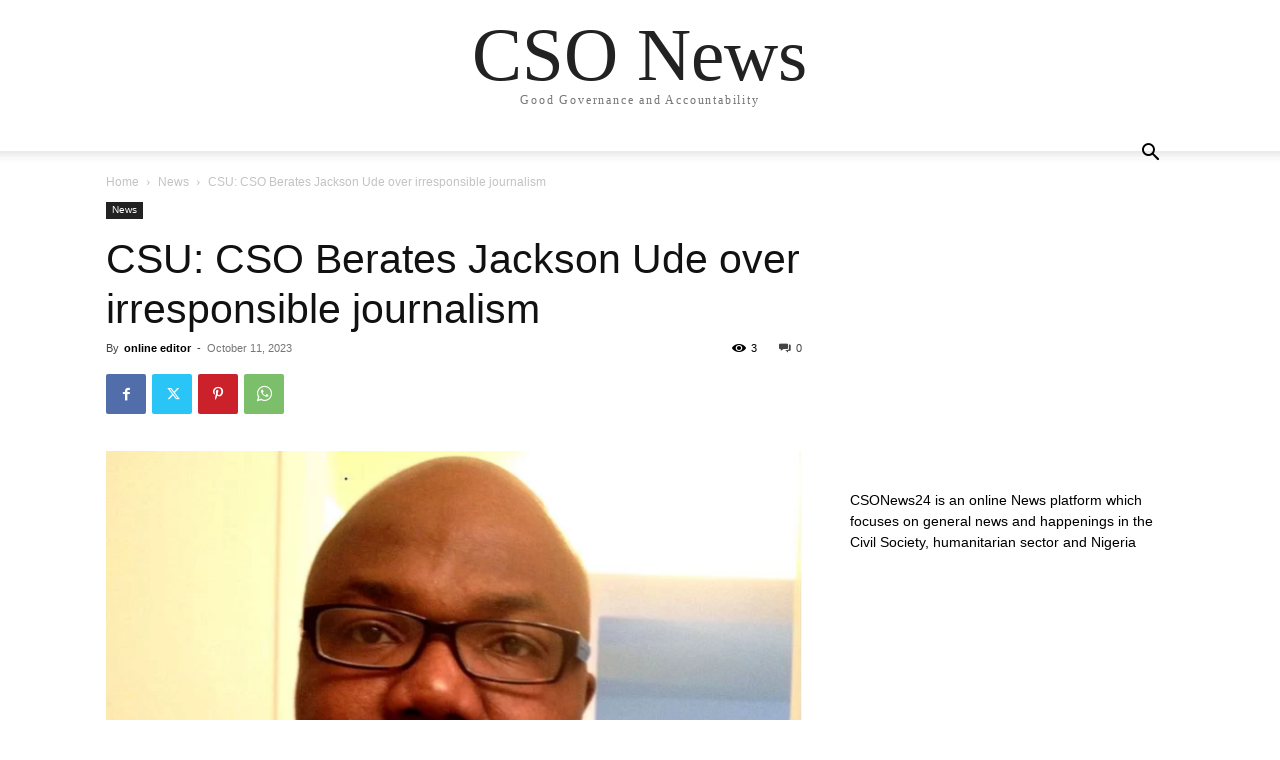

--- FILE ---
content_type: text/html; charset=utf-8
request_url: https://www.google.com/recaptcha/api2/aframe
body_size: 267
content:
<!DOCTYPE HTML><html><head><meta http-equiv="content-type" content="text/html; charset=UTF-8"></head><body><script nonce="4QKeEWYxUuyi92tCdlH00Q">/** Anti-fraud and anti-abuse applications only. See google.com/recaptcha */ try{var clients={'sodar':'https://pagead2.googlesyndication.com/pagead/sodar?'};window.addEventListener("message",function(a){try{if(a.source===window.parent){var b=JSON.parse(a.data);var c=clients[b['id']];if(c){var d=document.createElement('img');d.src=c+b['params']+'&rc='+(localStorage.getItem("rc::a")?sessionStorage.getItem("rc::b"):"");window.document.body.appendChild(d);sessionStorage.setItem("rc::e",parseInt(sessionStorage.getItem("rc::e")||0)+1);localStorage.setItem("rc::h",'1769153594552');}}}catch(b){}});window.parent.postMessage("_grecaptcha_ready", "*");}catch(b){}</script></body></html>